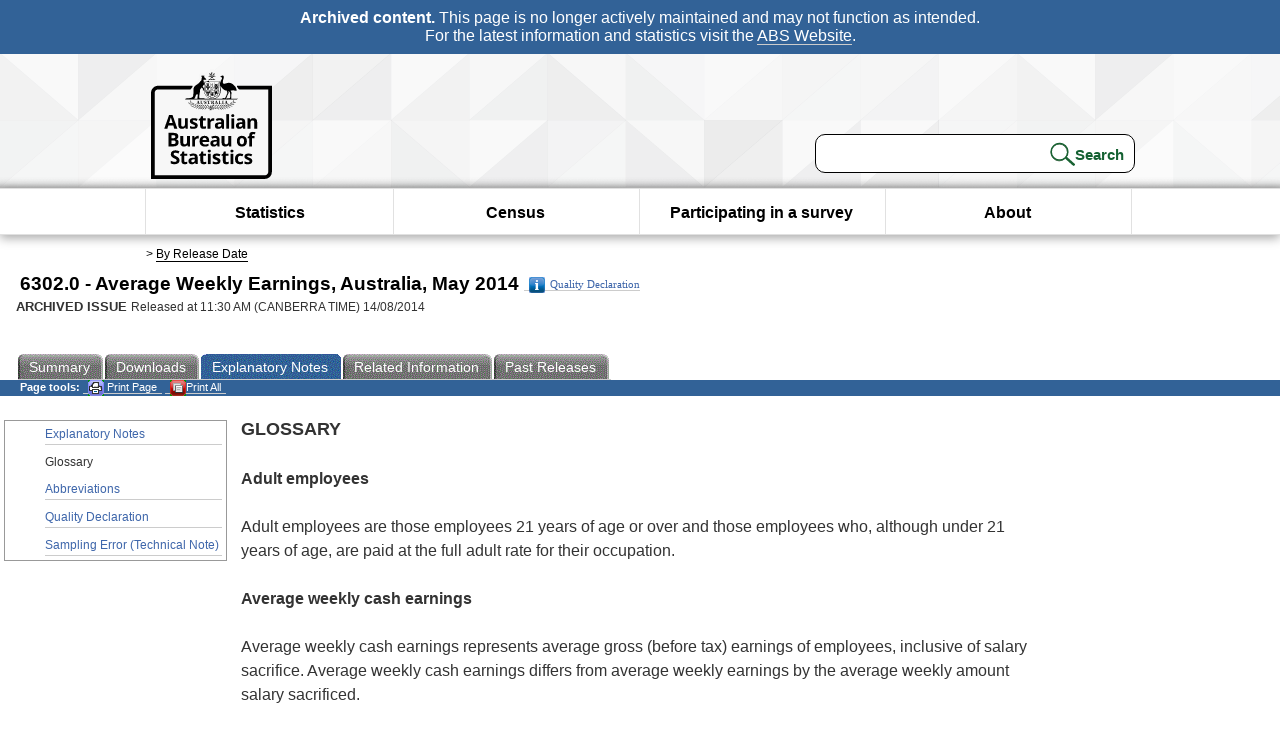

--- FILE ---
content_type: text/html; charset=ISO-8859-1
request_url: https://www.abs.gov.au/ausstats/abs@.nsf/Previousproducts/6302.0Glossary1May%202014?opendocument&tabname=Notes&prodno=6302.0&issue=May%202014&num=&view=
body_size: 17241
content:
<!DOCTYPE html PUBLIC "-//W3C//DTD XHTML 1.0 Transitional//EN"><html lang="en" dir="ltr">
<head>
<META NAME="DC.Date.issued" SCHEME="ISO8601" CONTENT="2014-08-14">
<META NAME="DC.Coverage.spatial" CONTENT="Australia">
<META NAME="DC.Title" CONTENT="Glossary - Glossary">
<META NAME="DC.Language" SCHEME="RFC3066" CONTENT="en">
<META NAME="DC.Rights" CONTENT="© Commonwealth of Australia, 2014">
<META NAME="DC.Creator" SCHEME="GOLD" CONTENT="c=AU; o=Commonwealth of Australia; ou=Australian Bureau of Statistics">
<META NAME="DC.Publisher" SCHEME="GOLD" CONTENT="c=AU; o=Commonwealth of Australia; ou=Australian Bureau of Statistics">
<META NAME="DC.Description" CONTENT="This is a summary from publication Glossary which contains key figures, key points and notes from the publication.">
<META NAME="DC.Subject" SCHEME="ABS Classifications" CONTENT="63. Earnings, hours and employment conditions"> 
<META NAME="DC.Type.category" CONTENT="document">
<META NAME="DC.Availability" CONTENT="corporate name:Australian Bureau of Statistics; address:PO Box 10 Belconnen ACT 2616; contact:National Information Referral Service; email:client.services@abs.gov.au; telephone:1300 135 070">
<META NAME="DC.Identifier" SCHEME="URI" CONTENT="%2fausstats%2fabs%40.nsf%2fviewredirector">
<META NAME="DC.Relation.IsPartOf" CONTENT="6302.0 / May 2014 / Average Weekly Earnings, Australia / Glossary / Notes">
<META NAME="DC.Audience.Mediator" CONTENT="mn">
<link rel="shortcut icon" href="/ausstats/wmdata.nsf/activeotherresource/favicon/$File/favicon.ico" type="image/x-icon" /><!--ABS@ Default-->
<meta name="google-site-verification" content="ez688oD764azEyk2KiQZuYy7VBpf008spYWHn5ikOdI" />
<meta name="viewport" content="width=device-width, initial-scale=1">
<meta http-equiv="X-UA-Compatible" content="IE=edge,chrome=1"> 

<meta name="abs.archive" content="true" />
<meta name="abs.content.state" content="Archived" />
<link rel="stylesheet" href="/ausstats/wmdata.nsf/stylesheetscurrent/abs_print_all_checktree.css/$File/abs_print_all_checktree.css" type="text/css" media="Screen"><link rel="stylesheet" href="/ausstats/wmdata.nsf/stylesheetscurrent/print_page.css/$File/print_page.css" type="text/css" media="print"><link rel="stylesheet" href="/ausstats/wmdata.nsf/stylesheetscurrent/zabs_map.css/$File/zabs_map.css" type="text/css" media="Screen"><link rel="stylesheet" href="/ausstats/wmdata.nsf/stylesheetscurrent/zabs_website.css/$File/zabs_website.css" type="text/css" media="screen"><link rel="stylesheet" href="/ausstats/wmdata.nsf/stylesheetscurrent/zMAP2013.css/$File/zMAP2013.css" type="text/css" media="Screen"><script src="/ausstats/wmdata.nsf/activejavascripts/z-jquery/$File/jquery.min.js" type="text/javascript"></script><script src="/ausstats/wmdata.nsf/activejavascripts/amenuScript/$File/amenuScript.js" type="text/javascript"></script><script src="/ausstats/wmdata.nsf/activejavascripts/abs_print_all_utils/$File/abs_print_all_utils.js" type="text/javascript"></script><script src="/ausstats/wmdata.nsf/activejavascripts/abs_print_all_setup/$File/abs_print_all_setup.js" type="text/javascript"></script><script src="/ausstats/wmdata.nsf/activejavascripts/abs_print_all_popup_manager/$File/abs_print_all_popup_manager.js" type="text/javascript"></script><script src="/ausstats/wmdata.nsf/activejavascripts/abs_print_all_checktree/$File/abs_print_all_checktree.js" type="text/javascript"></script><title>6302.0 -  Average Weekly Earnings, Australia, May 2014</title></head>
<body text="#000000" bgcolor="#FFFFFF">
<!-- Start SkinPre -->
<!-- Environment watermark disabled -->
<!-- Archived watermark disabled --><script type="text/javascript" src="/ausstats/wmdata.nsf/activejavascripts/GoogleTagMgr/$File/GoogleTagMgr.js"></script>
<noscript><iframe src="https://www.googletagmanager.com/ns.html?id=GTM-WSG6NHM" height="0" width="0" style="display:none;visibility:hidden"></iframe></noscript>
<!-- Start Header-->
<div id="skipLink"><a href="#mainContent" title="Skip to main content"  class="skipLink">Skip to main content</a></div>
<!--[if lt IE 9]><div id="betaBanner">
<div class="betaLink"><p class="betaText"><span class="hidden">Disclaimer: </span>It looks like you're using an old version of Internet Explorer. For the best experience, please update your browser.</p></div>
</div><![endif]-->

<!--noindex-->
<div id="headerTopBanner" data-nosnippet><span><b>Archived content.</b> This page is no longer actively maintained and may not function as intended.<br>For the latest information and statistics visit the <a title="ABS Website" href="https://www.abs.gov.au">ABS Website</a>.</span></div>
<!--endnoindex-->
<div class="sitewrapper">
<div id="headerNew" role="banner" class="group">
<div id="headerWrapper">
<!--[if lt IE 9]>
<div id="ieLogo">
<![endif]-->
<div id="ABSlogo">
<a title="Australian Bureau of Statistics Home" href="https://www.abs.gov.au/"><img class="logo" src="/ausstats/wmdata.nsf/activeotherresource/ABS_Logo_333/$File/ABS_Logo_333.svg" alt="ABS logo"><span class="hidden">Australian Bureau of Statistics</span></a></div>
<!--[if lt IE 9]>
</div>
<![endif]-->
<!-- Start Search Bar -->
<div class="searchBar" ><form method="get" action="https://search.abs.gov.au/s/search.html" id="input" class="searchForm" name="searchForm" autocomplete="off" role="search">
<label for="query" class="searchLabel hidden">Search for:</label>
<input type="text" name="query" id="query"  size="40" onfocus="this.value = this.value == this.defaultValue? '' : this.value;" onblur="this.value = this.value || this.defaultValue;" />
<input type="hidden" name="collection" id="NScollection" value="abs-search">
<input type="hidden" name="form" id="NSformType" value="simple">
<input type="hidden" name="profile" id="NSprofile" value="_default">
<label for="query" class="searchLabel hidden">Submit search query:</label>
<input type="submit" value="Search" id="NSsubmit">
</form></div>
<!-- End Search Bar --><!-- End Header-->
</div><!-- end headerWrapper-->
</div><!--end header-->
<!-- Start Top Global Navigator-->
<!--[if lt IE 9]>
<div id="ieNav">
<![endif]-->
<div class="header">
	<div class="nav-head-container">
		
		<a class="mobile-nav" href="#open-menu">
			<div class="top"></div>
			<div class="middle"></div>
			<div class="bottom"></div>
			MENU
		</a>
		<!-- Global menu links -->
		<div class="top-nav">
			<div class="block-menu-block" role="navigation">
				<ul class="menu"><li><a href="https://www.abs.gov.au/statistics">Statistics</a></li>
<li><a href="https://www.abs.gov.au/census">Census</a></li>
<li><a href="https://www.abs.gov.au/participate-survey">Participating in a survey</a></li>
<li><a href="https://www.abs.gov.au/about">About</a></li></ul></div></div></div></div>
<!--[if lt IE 9]>
</div>
<![endif]-->
<!-- End Top Global Navigator-->
<div id="crumb"><span id=breadcrumb> &gt; <a href="/AUSSTATS/abs@.nsf/viewcontent?readform&view=ProductsbyReleaseDate&Action=expandview&num=1
" title="View by Release Date" >By Release Date</a></span></div><!-- Please note start tag-->
<!-- Please note there is something between this and the end tag below, please be careful when updating this document. Please click on Unhide button above to see the hidden text.-->
<!-- Please note end tag-->
<div id="mainContent" role="main" tabindex="-1">
<!-- End SkinPre --><!-- Start Title -->
<div id="printtitle">
<!--table cellspacing=0 cellpadding=0  width="100%"-->
<tr><td valign="top"><div id="titlemain">6302.0 -  Average Weekly Earnings, Australia, May 2014&nbsp;<span style="font-size:65%;font-weight:normal;vertical-align:middle"><a href="/Ausstats/abs@.nsf/0/94BA7A643FC541F4CA257DF7000BA451?OpenDocument"><img Class=img-tag src=/AusStats/wmdata.nsf/activeimages/qualityicon/$File/qualityicon.gif>Quality Declaration</a>&nbsp;</span></div>
<div id="Release"><span class="status">ARCHIVED ISSUE </span>Released at 11:30 AM (CANBERRA TIME) 14/08/2014&nbsp;&nbsp;<span class="red">&nbsp;</span></div></td>
<!--/table-->
</div>
<!-- End Title -->
  
 <table width="100%"  cellspacing=0 cellpadding=0><tr><td><div id=tabsJ><ul><li><a href = "/AUSSTATS/abs@.nsf/Lookup/6302.0Main+Features1May%202014?OpenDocument"><span>Summary</span></a></li><li><a href = "/AUSSTATS/abs@.nsf/DetailsPage/6302.0May%202014?OpenDocument"><span>Downloads</span></a></li><li id="current"><a><span>Explanatory&nbsp;Notes</span></a></li><li>
<a href = "/ausstats/abs@.nsf/second+level+view?ReadForm&prodno=6302.0&viewtitle=Average%20Weekly%20Earnings,%20Australia~May%202014~Previous~14/08/2014&&tabname=Related%20Products&prodno=6302.0&issue=May%202014&num=&view=&"><span>Related&nbsp;Information</span></a></li><li><a href = "/AUSSTATS/abs@.nsf/second+level+view?ReadForm&prodno=6302.0&viewtitle=Average%20Weekly%20Earnings,%20Australia~May%202014~Previous~14/08/2014&&tabname=Past%20Future%20Issues&prodno=6302.0&issue=May%202014&num=&view=&"><span>Past&nbsp;Releases</span></a></li>    </ul></div></td></tr></table> 
<table cellspacing=0 cellpadding=0 width="100%">
<tr><td width="100%" colspan="3" id="subtabnav" valign="top">
    <span id="options"><strong>&nbsp;&nbsp;&nbsp;Page tools:</strong>
<script type="text/javascript" src="/AusStats/wmdata.nsf/activeJavaScripts/print_page/$File/print_page.js"></script>
<noscript>
<style type="text/css">
.mffeedback,#pjs
{
display :none;
}
</style>
</noscript>
<span id=pjs><span >
<a href="#" onClick='javascript:clickheretoprint();'>
<img Class="centertext" src="/AUSSTATS/wmdata.nsf/activeimages/printpage/$File/printpage.gif" alt="Print"> Print&nbsp;Page</a>
</span></span><noscript><span class=red>Enable Javascript to Print Pages</span></noscript><span id=pjs><span id="printFullProduct"><a href="#" onclick="TogglePopupPanel()"  title="Print All"><img Class="centertxt" src="/AusStats/wmdata.nsf/activeimages/printall/$File/printall.gif" alt="Print all pages in this product">Print All</a></span></span>
</span> 
</td></tr>
<tr>
<td id="leftbody" valign="top" >
<ul>
 <li><a href='https://www.abs.gov.au/ausstats/abs@.nsf/Previousproducts/6302.0Explanatory%20Notes1May%202014?opendocument&tabname=Notes&prodno=6302.0&issue=May%202014&num=&view='>Explanatory Notes</a></li> <li id="leftact">Glossary</li> <li><a href='https://www.abs.gov.au/ausstats/abs@.nsf/Previousproducts/6302.0Abbreviations1May%202014?opendocument&tabname=Notes&prodno=6302.0&issue=May%202014&num=&view='>Abbreviations</a></li> <li><a href='https://www.abs.gov.au/ausstats/abs@.nsf/Previousproducts/6302.0Quality%20Declaration0May%202014?opendocument&tabname=Notes&prodno=6302.0&issue=May%202014&num=&view='>Quality Declaration</a></li> <li><a href='https://www.abs.gov.au/ausstats/abs@.nsf/Previousproducts/6302.0Technical%20Note1May%202014?opendocument&tabname=Notes&prodno=6302.0&issue=May%202014&num=&view='>Sampling Error (Technical Note)</a></li> 
</ul>
  
</td>
<td id="mainpane" valign="top"><div id="printcontent">


<p><b><font size="4">GLOSSARY</font></b><br>
<a name="11272432272499494951"></a> <br>
<b>Adult employees</b><br>
 <br>
Adult employees are those employees 21 years of age or over and those employees who, although under 21 years of age, are paid at the full adult rate for their occupation.<br>
 <br>
<b>Average weekly cash earnings</b><br>
 <br>
Average weekly cash earnings represents average gross (before tax) earnings of employees, inclusive of salary sacrifice. Average weekly cash earnings differs from average weekly earnings by the average weekly amount salary sacrificed.<br>
 <br>
<b>Average weekly earnings</b><br>
 <br>
Average weekly earnings statistics represent average gross (before tax) earnings of employees and do not relate to average award rates nor to the earnings of the 'average person'. Estimates of average weekly earnings are derived by dividing estimates of weekly total earnings by estimates of number of employees.<br>
 <br>
<b>Employees</b><br>
 <br>
Employees refer to all wage and salary earners (as defined in paragraphs 4 and 5 of the Explanatory Notes) who received pay for any part of the reference period.<br>
 <br>
<b>Full-time employees</b><br>
 <br>
Full-time employees are permanent, temporary and casual employees who normally work the agreed or award hours for a full-time employee in their occupation and received pay for any part of the reference period. If agreed or award hours do not apply, employees are regarded as full-time if they ordinarily work 35 hours or more per week.<br>
 <br>
<b>Reference period</b><br>
 <br>
The reference period for the survey is the last pay period ending on or before the third Friday of the middle month of the reference quarter. Where a pay period is fortnightly or monthly, etc., the employer is requested to report only one week's proportion.<br>
 <br>
<b>Salary Sacrifice</b><br>
 <br>
Salary sacrifice is defined as an arrangement where an employee agrees to forgo part of their pre-tax salary in return for benefits. Common types of salary sacrifice arrangements include pre-tax contributions to superannuation funds and novated leases for motor vehicles.<br>
 <br>
<b>Sector</b><br>
 <br>
Public sector includes all local government authorities and government departments, agencies and authorities created by, or reporting to the Commonwealth and State parliaments. All remaining employees are classified as private sector.<br>
 <br>
<b>Weekly ordinary time earnings</b><br>
 <br>
Weekly ordinary time earnings refers to one week's earnings of employees for the reference period, attributable to award, standard or agreed hours of work. It is calculated before taxation and any other deductions (e.g. superannuation, board and lodging) have been made. Included in ordinary time earnings are award, workplace and enterprise bargaining payments, and other agreed base rates of pay, over-award and over-agreed payments, penalty payments, shift and other allowances, commissions and retainers, bonuses and similar payments related to the reference period, payments under incentive or piecework, payments under profit sharing schemes normally paid each pay period, payment for leave taken during the reference period, all workers' compensation payments made through the payroll, and salary payments made to directors. Excluded are amounts salary sacrificed, non cash components of salary packages, overtime payments, reimbursements to employees for travel, entertainment, meals and other expenditure incurred in conducting the business of their employer, and other payments not related to the reference period.<br>
 <br>
<b>Weekly total earnings</b><br>
 <br>
Weekly total earnings of employees is equal to weekly ordinary time earnings plus weekly overtime earnings.
<br>
<br>
<br>
<DIV style="DISPLAY: none" id=PopupPanel><div class="PopupPanelModalArea" frameborder="0" scrolling=no id="PopupPanelModalArea"></div> 
	<DIV class=PopupPanel>
		<P class=TitleBar>
			Document Selection
		</P>
		<form id="popupForm" class="PopupForm" action="checkboxes.asp" method="post"></form>
		<P class=ContentArea>These documents will be presented in a new window.<BR><BR>
			<P align="right">
			<input onclick=PrintSelectedDocumentsAndToggle() value="Print Selected" type=button class=BTPrintSel>
			<input onclick=PrintAllDocumentsAndToggle() value="Print All" type=button class=BTPrintAll>
			<INPUT onclick=cancel() value="Cancel" type=button class=BTCancel>
			</P>
		</P>
	</DIV>
</DIV>
<script>
$(document).ready(function pageLoaded(){
callAgent("PrintAllGenerateJSON","OpenAgent&productno=6302.0&issue=May 2014");
});
</script>
<!-- start WS portalcontentpre -->
<!-- Start Banner Advertisement -->
<center>

</center>
<!-- End Banner Advertisement -->
<div class = "mffeedback">
<!-- Start Feedback -->

<!-- End Feedback -->
</div>
<!-- Start Document History -->
<!-- End Document History -->
</div>
<!-- Start Content Footer -->
<!-- End Content Footer -->
</td>
<td id="right"></td>
<!-- end WS portalcontentpre --></tr>
</table><!-- start WS SkinPost_Beta -->
</tr></table></div></div><!-- closes mainContent-->
<!-- -->
<!-- Start Document History -->
<div id="copyright">This page last updated 25 February 2015</div>
<!-- End Document History -->
<div id="theFooter" class="group" role="footer" style="height:80px">
<div id="footerWrap" style="height:100%;width:100%">

<!--noindex-->
<div id="headerTopBanner" data-nosnippet><span><b>Archived content.</b> This page is no longer actively maintained and may not function as intended.<br>For the latest information and statistics visit the <a title="ABS Website" href="https://www.abs.gov.au">ABS Website</a>.</span></div>
<!--endnoindex-->

</div>
<div class="secondFooter">
<ul><li><a href="https://www.abs.gov.au/website-privacy-copyright-and-disclaimer#copyright-and-creative-commons" >Creative commons</a></li>
<li><a href="https://www.abs.gov.au/website-privacy-copyright-and-disclaimer#copyright-and-creative-commons" >Copyright</a></li>
<li><a href="https://www.abs.gov.au/website-privacy-copyright-and-disclaimer#disclaimer" >Disclaimer</a></li>
<li><a href="https://www.abs.gov.au/about/legislation-and-policy/privacy/privacy-abs" >Privacy</a></li>
<li><a href="https://www.abs.gov.au/website-privacy-copyright-and-disclaimer#accessibility" >Accessibility</a></li>
<li><a href="https://www.abs.gov.au/connect" >Staff login</a></li></ul>
</div>
</div><!-- footer -->
<!-- End Footer-->
</div><!--sitewrapper-->
<!-- End SkinPost --></body>
</html>


--- FILE ---
content_type: text/plain; charset=utf-8
request_url: https://www.abs.gov.au/ausstats/abs@.nsf/PrintAllGenerateJSON?OpenAgent&productno=6302.0&issue=May%202014
body_size: 1845
content:
function loadPubCollection(){
pubCollection = {"product":{
"productTitle":"Average Weekly Earnings, Australia", 
"productNo":"6302.0", 
"productIssue":"May 2014", 
"productRelDate":"14/08/2014", 
"productStatus":"", 
"mfStatus":"Previous", 
"depth":"2",
"documents":[
{"title":"Summary","section":[{"title":"Key Figures", "subTitle":"", "src":"1601748F70B9E9E1CA257DF7000BA23A", "type":"Main Features"},{"title":"In this issue", "subTitle":"", "src":"CCA2CA03A70BA4A0CA257DF7000BA27A", "type":"Main Features"},{"title":"Australia", "subTitle":"", "src":"8457F9DD3F64FBF5CA257DF7000BA3C2", "type":"Main Features"},{"title":"Private and Public Sector Earnings", "subTitle":"", "src":"C9D3336EF31E9DB9CA257DF7000C0261", "type":"Main Features"},{"title":"Industry Earnings", "subTitle":"", "src":"18E21F40AD794C48CA257DF7000C0AB9", "type":"Main Features"},{"title":"State and Territory Earnings", "subTitle":"", "src":"EDF926B77F8B213ECA257DF7000C0C0D", "type":"Main Features"},{"title":"Average Weekly Cash Earnings", "subTitle":"", "src":"D32571EF4C99285CCA257E750012F3B4", "type":"Main Features"},{"title":"Average Weekly Earnings and Wage Price Index - What do they measure?", "subTitle":"", "src":"CE1BAEE961A0A015CA257D330014993C", "type":"Main Features"},{"title":"About this Release", "subTitle":"", "src":"5AF6DA525C448176CA257DF7000C0C98", "type":"Main Features"}]},
{"title":"Notes","section":[{"title":"Explanatory Notes", "subTitle":"", "src":"9BBFD5EED62A2827CA257DF7000BA1AC", "type":"Explanatory Notes"},{"title":"Glossary", "subTitle":"", "src":"218A7E6839EC1786CA257DF7000BA1F4", "type":"Glossary"},{"title":"Abbreviations", "subTitle":"", "src":"3649C06493D123E5CA257DF7000B947C", "type":"Abbreviations"},{"title":"Quality Declaration", "subTitle":"", "src":"94BA7A643FC541F4CA257DF7000BA451", "type":"Quality Declaration"},{"title":"Sampling Error (Technical Note)", "subTitle":"", "src":"8BF0FD35D5947837CA257DF7000BA48F", "type":"Technical Note"}]}
]}};
}
